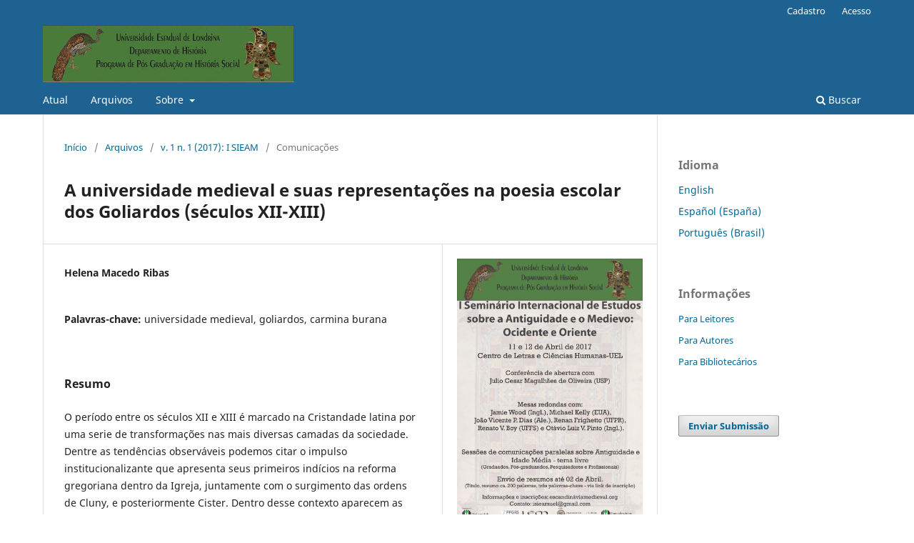

--- FILE ---
content_type: text/html; charset=utf-8
request_url: https://anais.uel.br/portal/index.php/sieam/article/view/8
body_size: 17295
content:
<!DOCTYPE html>
<html lang="pt-BR" xml:lang="pt-BR">
<head>
	<meta charset="utf-8">
	<meta name="viewport" content="width=device-width, initial-scale=1.0">
	<title>
		A universidade medieval e suas representações na poesia escolar dos Goliardos (séculos XII-XIII)
							| Seminário Internacional de Estudos sobre a Antiguidade e o Medievo
			</title>

	
<meta name="generator" content="Open Journal Systems 3.3.0.21" />
<link rel="schema.DC" href="http://purl.org/dc/elements/1.1/" />
<meta name="DC.Creator.PersonalName" content="Helena Macedo Ribas"/>
<meta name="DC.Date.created" scheme="ISO8601" content="2018-04-12"/>
<meta name="DC.Date.dateSubmitted" scheme="ISO8601" content="2017-11-27"/>
<meta name="DC.Date.issued" scheme="ISO8601" content="2018-09-12"/>
<meta name="DC.Date.modified" scheme="ISO8601" content="2018-09-12"/>
<meta name="DC.Description" xml:lang="pt" content="O período entre os séculos XII e XIII é marcado na Cristandade latina por uma serie de transformações nas mais diversas camadas da sociedade. Dentre as tendências observáveis podemos citar o impulso institucionalizante que apresenta seus primeiros indícios na reforma gregoriana dentro da Igreja, juntamente com o surgimento das ordens de Cluny, e posteriormente Cister. Dentro desse contexto aparecem as primeiras escolas, e mais tarde as universidades, que surgem como uma resposta à demanda de sistematização do conhecimento. A proposta é que as universidades atuem como um filtro de fiabilidade do saber, que vai de encontro com a necessidade da própria Igreja de estabelecer uma ortodoxia consolidada; para tanto, há a preocupação para que se produza um conhecimento que não vá de encontro com os dogmas da Igreja, e que ao mesmo tempo tenha o uso da razão como foco. Nossa proposta é explorar esse contexto de criação e consolidação das universidades medievais, bem como seus métodos de estudo e conteúdos, para entendermos o contexto no qual se insere a figura do goliardo, douto poeta que transitava por esses espaços e que são o foco do nosso trabalho acadêmico."/>
<meta name="DC.Format" scheme="IMT" content="application/pdf"/>
<meta name="DC.Identifier" content="8"/>
<meta name="DC.Identifier.pageNumber" content="113-128"/>
<meta name="DC.Identifier.URI" content="https://anais.uel.br/portal/index.php/sieam/article/view/8"/>
<meta name="DC.Language" scheme="ISO639-1" content="pt"/>
<meta name="DC.Rights" content="Copyright (c) 2018 Seminário Internacional de Estudos sobre a Antiguidade e o Medievo"/>
<meta name="DC.Rights" content=""/>
<meta name="DC.Source" content="Seminário Internacional de Estudos sobre a Antiguidade e o Medievo"/>
<meta name="DC.Source.Issue" content="1"/>
<meta name="DC.Source.Volume" content="1"/>
<meta name="DC.Source.URI" content="https://anais.uel.br/portal/index.php/sieam"/>
<meta name="DC.Subject" xml:lang="pt" content="universidade medieval"/>
<meta name="DC.Subject" xml:lang="pt" content="goliardos"/>
<meta name="DC.Subject" xml:lang="pt" content="carmina burana"/>
<meta name="DC.Title" content="A universidade medieval e suas representações na poesia escolar dos Goliardos (séculos XII-XIII)"/>
<meta name="DC.Type" content="Text.Serial.Journal"/>
<meta name="DC.Type.articleType" content="Comunicações"/>
<meta name="gs_meta_revision" content="1.1"/>
<meta name="citation_journal_title" content="Seminário Internacional de Estudos sobre a Antiguidade e o Medievo"/>
<meta name="citation_journal_abbrev" content="SIEAM"/>
<meta name="citation_author" content="Helena Macedo Ribas"/>
<meta name="citation_title" content="A universidade medieval e suas representações na poesia escolar dos Goliardos (séculos XII-XIII)"/>
<meta name="citation_language" content="pt"/>
<meta name="citation_date" content="2017"/>
<meta name="citation_volume" content="1"/>
<meta name="citation_issue" content="1"/>
<meta name="citation_firstpage" content="113"/>
<meta name="citation_lastpage" content="128"/>
<meta name="citation_abstract_html_url" content="https://anais.uel.br/portal/index.php/sieam/article/view/8"/>
<meta name="citation_keywords" xml:lang="pt" content="universidade medieval"/>
<meta name="citation_keywords" xml:lang="pt" content="goliardos"/>
<meta name="citation_keywords" xml:lang="pt" content="carmina burana"/>
<meta name="citation_pdf_url" content="https://anais.uel.br/portal/index.php/sieam/article/download/8/207"/>
	<link rel="stylesheet" href="https://anais.uel.br/portal/index.php/sieam/$$$call$$$/page/page/css?name=stylesheet" type="text/css" /><link rel="stylesheet" href="https://anais.uel.br/portal/index.php/sieam/$$$call$$$/page/page/css?name=font" type="text/css" /><link rel="stylesheet" href="https://anais.uel.br/portal/lib/pkp/styles/fontawesome/fontawesome.css?v=3.3.0.21" type="text/css" />
</head>
<body class="pkp_page_article pkp_op_view has_site_logo" dir="ltr">

	<div class="pkp_structure_page">

				<header class="pkp_structure_head" id="headerNavigationContainer" role="banner">
						
 <nav class="cmp_skip_to_content" aria-label="Ir para os links de conteúdo">
	<a href="#pkp_content_main">Ir para o conteúdo principal</a>
	<a href="#siteNav">Ir para o menu de navegação principal</a>
		<a href="#pkp_content_footer">Ir para o rodapé</a>
</nav>

			<div class="pkp_head_wrapper">

				<div class="pkp_site_name_wrapper">
					<button class="pkp_site_nav_toggle">
						<span>Open Menu</span>
					</button>
										<div class="pkp_site_name">
																<a href="						https://anais.uel.br/portal/index.php/sieam/index
					" class="is_img">
							<img src="https://anais.uel.br/portal/public/journals/5/pageHeaderLogoImage_pt_BR.png" width="677" height="154"  />
						</a>
										</div>
				</div>

				
				<nav class="pkp_site_nav_menu" aria-label="Navegação no Site">
					<a id="siteNav"></a>
					<div class="pkp_navigation_primary_row">
						<div class="pkp_navigation_primary_wrapper">
																				<ul id="navigationPrimary" class="pkp_navigation_primary pkp_nav_list">
								<li class="">
				<a href="https://anais.uel.br/portal/index.php/sieam/issue/current">
					Atual
				</a>
							</li>
								<li class="">
				<a href="https://anais.uel.br/portal/index.php/sieam/issue/archive">
					Arquivos
				</a>
							</li>
															<li class="">
				<a href="https://anais.uel.br/portal/index.php/sieam/about">
					Sobre
				</a>
									<ul>
																					<li class="">
									<a href="https://anais.uel.br/portal/index.php/sieam/about">
										Sobre a Revista
									</a>
								</li>
																												<li class="">
									<a href="https://anais.uel.br/portal/index.php/sieam/about/submissions">
										Submissões
									</a>
								</li>
																																									<li class="">
									<a href="https://anais.uel.br/portal/index.php/sieam/about/contact">
										Contato
									</a>
								</li>
																		</ul>
							</li>
			</ul>

				

																						<div class="pkp_navigation_search_wrapper">
									<a href="https://anais.uel.br/portal/index.php/sieam/search" class="pkp_search pkp_search_desktop">
										<span class="fa fa-search" aria-hidden="true"></span>
										Buscar
									</a>
								</div>
													</div>
					</div>
					<div class="pkp_navigation_user_wrapper" id="navigationUserWrapper">
							<ul id="navigationUser" class="pkp_navigation_user pkp_nav_list">
								<li class="profile">
				<a href="https://anais.uel.br/portal/index.php/sieam/user/register">
					Cadastro
				</a>
							</li>
								<li class="profile">
				<a href="https://anais.uel.br/portal/index.php/sieam/login">
					Acesso
				</a>
							</li>
										</ul>

					</div>
				</nav>
			</div><!-- .pkp_head_wrapper -->
		</header><!-- .pkp_structure_head -->

						<div class="pkp_structure_content has_sidebar">
			<div class="pkp_structure_main" role="main">
				<a id="pkp_content_main"></a>

<div class="page page_article">
			<nav class="cmp_breadcrumbs" role="navigation" aria-label="Você está aqui:">
	<ol>
		<li>
			<a href="https://anais.uel.br/portal/index.php/sieam/index">
				Início
			</a>
			<span class="separator">/</span>
		</li>
		<li>
			<a href="https://anais.uel.br/portal/index.php/sieam/issue/archive">
				Arquivos
			</a>
			<span class="separator">/</span>
		</li>
					<li>
				<a href="https://anais.uel.br/portal/index.php/sieam/issue/view/2">
					v. 1 n. 1 (2017): I SIEAM
				</a>
				<span class="separator">/</span>
			</li>
				<li class="current" aria-current="page">
			<span aria-current="page">
									Comunicações
							</span>
		</li>
	</ol>
</nav>
	
		  	 <article class="obj_article_details">

		
	<h1 class="page_title">
		A universidade medieval e suas representações na poesia escolar dos Goliardos (séculos XII-XIII)
	</h1>

	
	<div class="row">
		<div class="main_entry">

							<section class="item authors">
					<h2 class="pkp_screen_reader">Autores</h2>
					<ul class="authors">
											<li>
							<span class="name">
								Helena Macedo Ribas
							</span>
																				</li>
										</ul>
				</section>
			
						
									<section class="item keywords">
				<h2 class="label">
										Palavras-chave:
				</h2>
				<span class="value">
											universidade medieval, 											goliardos, 											carmina burana									</span>
			</section>
			
										<section class="item abstract">
					<h2 class="label">Resumo</h2>
					<p>O período entre os séculos XII e XIII é marcado na Cristandade latina por uma serie de transformações nas mais diversas camadas da sociedade. Dentre as tendências observáveis podemos citar o impulso institucionalizante que apresenta seus primeiros indícios na reforma gregoriana dentro da Igreja, juntamente com o surgimento das ordens de Cluny, e posteriormente Cister. Dentro desse contexto aparecem as primeiras escolas, e mais tarde as universidades, que surgem como uma resposta à demanda de sistematização do conhecimento. A proposta é que as universidades atuem como um filtro de fiabilidade do saber, que vai de encontro com a necessidade da própria Igreja de estabelecer uma ortodoxia consolidada; para tanto, há a preocupação para que se produza um conhecimento que não vá de encontro com os dogmas da Igreja, e que ao mesmo tempo tenha o uso da razão como foco. Nossa proposta é explorar esse contexto de criação e consolidação das universidades medievais, bem como seus métodos de estudo e conteúdos, para entendermos o contexto no qual se insere a figura do goliardo, douto poeta que transitava por esses espaços e que são o foco do nosso trabalho acadêmico.</p>
				</section>
			
			<div class="item downloads_chart">
	<h3 class="label">
		Downloads
	</h3>
	<div class="value">
		<canvas class="usageStatsGraph" data-object-type="Submission" data-object-id="8"></canvas>
		<div class="usageStatsUnavailable" data-object-type="Submission" data-object-id="8">
			Não há dados estatísticos.
		</div>
	</div>
</div>


																			
						
		</div><!-- .main_entry -->

		<div class="entry_details">

										<div class="item cover_image">
					<div class="sub_item">
													<a href="https://anais.uel.br/portal/index.php/sieam/issue/view/2">
								<img src="https://anais.uel.br/portal/public/journals/5/cover_issue_2_pt_BR.jpg" alt="">
							</a>
											</div>
				</div>
			
										<div class="item galleys">
					<h2 class="pkp_screen_reader">
						Downloads
					</h2>
					<ul class="value galleys_links">
													<li>
								
	
							

<a class="obj_galley_link pdf" href="https://anais.uel.br/portal/index.php/sieam/article/view/8/207">

		
	PDF

	</a>
							</li>
											</ul>
				</div>
						
						<div class="item published">
				<section class="sub_item">
					<h2 class="label">
						Publicado
					</h2>
					<div class="value">
																			<span>2018-04-12</span>
																	</div>
				</section>
							</div>
			
						
										<div class="item issue">

											<section class="sub_item">
							<h2 class="label">
								Edição
							</h2>
							<div class="value">
								<a class="title" href="https://anais.uel.br/portal/index.php/sieam/issue/view/2">
									v. 1 n. 1 (2017): I SIEAM
								</a>
							</div>
						</section>
					
											<section class="sub_item">
							<h2 class="label">
								Seção
							</h2>
							<div class="value">
								Comunicações
							</div>
						</section>
					
									</div>
			
						
						
			

		</div><!-- .entry_details -->
	</div><!-- .row -->

</article>

	

</div><!-- .page -->

	</div><!-- pkp_structure_main -->

									<div class="pkp_structure_sidebar left" role="complementary" aria-label="Barra lateral">
				<div class="pkp_block block_language">
	<h2 class="title">
		Idioma
	</h2>

	<div class="content">
		<ul>
							<li class="locale_en_US" lang="en-US">
					<a href="https://anais.uel.br/portal/index.php/sieam/user/setLocale/en_US?source=%2Fportal%2Findex.php%2Fsieam%2Farticle%2Fview%2F8">
						English
					</a>
				</li>
							<li class="locale_es_ES" lang="es-ES">
					<a href="https://anais.uel.br/portal/index.php/sieam/user/setLocale/es_ES?source=%2Fportal%2Findex.php%2Fsieam%2Farticle%2Fview%2F8">
						Español (España)
					</a>
				</li>
							<li class="locale_pt_BR current" lang="pt-BR">
					<a href="https://anais.uel.br/portal/index.php/sieam/user/setLocale/pt_BR?source=%2Fportal%2Findex.php%2Fsieam%2Farticle%2Fview%2F8">
						Português (Brasil)
					</a>
				</li>
					</ul>
	</div>
</div><!-- .block_language -->
<div class="pkp_block block_information">
	<h2 class="title">Informações</h2>
	<div class="content">
		<ul>
							<li>
					<a href="https://anais.uel.br/portal/index.php/sieam/information/readers">
						Para Leitores
					</a>
				</li>
										<li>
					<a href="https://anais.uel.br/portal/index.php/sieam/information/authors">
						Para Autores
					</a>
				</li>
										<li>
					<a href="https://anais.uel.br/portal/index.php/sieam/information/librarians">
						Para Bibliotecários
					</a>
				</li>
					</ul>
	</div>
</div>
<div class="pkp_block block_make_submission">
	<h2 class="pkp_screen_reader">
		Enviar Submissão
	</h2>

	<div class="content">
		<a class="block_make_submission_link" href="https://anais.uel.br/portal/index.php/sieam/about/submissions">
			Enviar Submissão
		</a>
	</div>
</div>

			</div><!-- pkp_sidebar.left -->
			</div><!-- pkp_structure_content -->

<div class="pkp_structure_footer_wrapper" role="contentinfo">
	<a id="pkp_content_footer"></a>

	<div class="pkp_structure_footer">

		
		<div class="pkp_brand_footer" role="complementary">
			<a href="https://anais.uel.br/portal/index.php/sieam/about/aboutThisPublishingSystem">
				<img alt="Mais informações sobre o sistema de publicação, a plataforma e o fluxo de publicação do OJS/PKP." src="https://anais.uel.br/portal/templates/images/ojs_brand.png">
			</a>
		</div>
	</div>
</div><!-- pkp_structure_footer_wrapper -->

</div><!-- pkp_structure_page -->

<script src="https://anais.uel.br/portal/lib/pkp/lib/vendor/components/jquery/jquery.min.js?v=3.3.0.21" type="text/javascript"></script><script src="https://anais.uel.br/portal/lib/pkp/lib/vendor/components/jqueryui/jquery-ui.min.js?v=3.3.0.21" type="text/javascript"></script><script src="https://anais.uel.br/portal/plugins/themes/default/js/lib/popper/popper.js?v=3.3.0.21" type="text/javascript"></script><script src="https://anais.uel.br/portal/plugins/themes/default/js/lib/bootstrap/util.js?v=3.3.0.21" type="text/javascript"></script><script src="https://anais.uel.br/portal/plugins/themes/default/js/lib/bootstrap/dropdown.js?v=3.3.0.21" type="text/javascript"></script><script src="https://anais.uel.br/portal/plugins/themes/default/js/main.js?v=3.3.0.21" type="text/javascript"></script><script type="text/javascript">var pkpUsageStats = pkpUsageStats || {};pkpUsageStats.data = pkpUsageStats.data || {};pkpUsageStats.data.Submission = pkpUsageStats.data.Submission || {};pkpUsageStats.data.Submission[8] = {"data":{"2022":{"1":0,"2":0,"3":0,"4":0,"5":0,"6":1,"7":0,"8":3,"9":3,"10":2,"11":0,"12":2},"2023":{"1":4,"2":1,"3":0,"4":2,"5":1,"6":1,"7":0,"8":1,"9":3,"10":3,"11":4,"12":5},"2024":{"1":3,"2":1,"3":3,"4":10,"5":7,"6":1,"7":2,"8":3,"9":3,"10":1,"11":1,"12":12},"2025":{"1":4,"2":7,"3":4,"4":1,"5":6,"6":3,"7":3,"8":7,"9":3,"10":1,"11":6,"12":1},"2026":{"1":2,"2":0,"3":0,"4":0,"5":0,"6":0,"7":0,"8":0,"9":0,"10":0,"11":0,"12":0}},"label":"Todos os downloads","color":"79,181,217","total":131};</script><script src="https://cdnjs.cloudflare.com/ajax/libs/Chart.js/2.0.1/Chart.js?v=3.3.0.21" type="text/javascript"></script><script type="text/javascript">var pkpUsageStats = pkpUsageStats || {};pkpUsageStats.locale = pkpUsageStats.locale || {};pkpUsageStats.locale.months = ["Jan","Fev","Mar","Abr","Mai","Jun","Jul","Ago","Set","Out","Nov","Dez"];pkpUsageStats.config = pkpUsageStats.config || {};pkpUsageStats.config.chartType = "bar";</script><script src="https://anais.uel.br/portal/plugins/generic/usageStats/js/UsageStatsFrontendHandler.js?v=3.3.0.21" type="text/javascript"></script>


</body>
</html>
